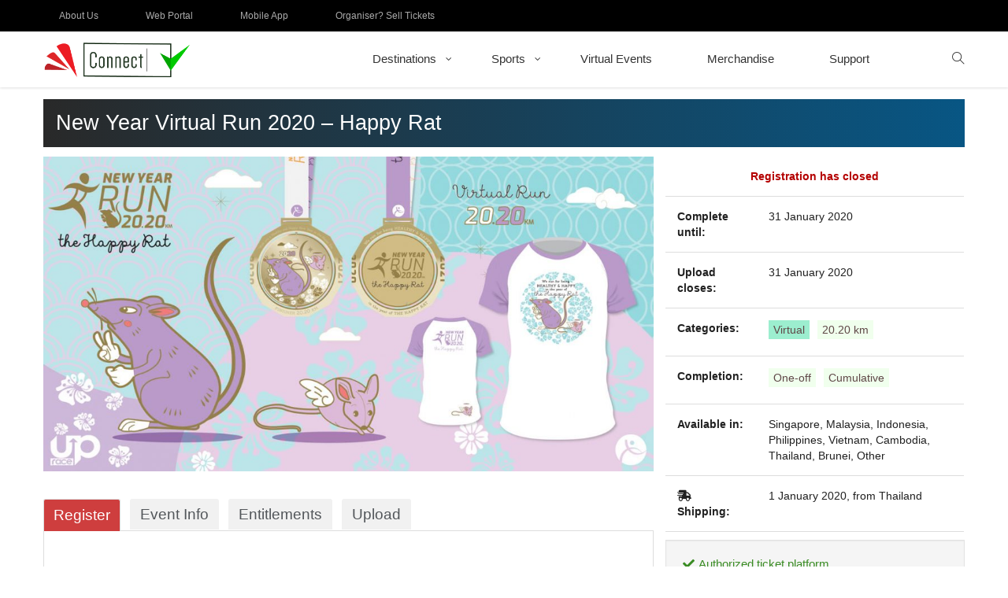

--- FILE ---
content_type: text/html; charset=UTF-8
request_url: https://connect.justrunlah.com/virtual-challenge/new-year-virtual-run-2020-happy-rat/
body_size: 13594
content:
<!DOCTYPE html>
<html dir="ltr" lang="en-US" prefix="og: https://ogp.me/ns#">
<head>
    <meta charset="UTF-8">
    <meta name="viewport" content="width=device-width, initial-scale=1.0, maximum-scale=1.0, user-scalable=no">
    <link rel="profile" href="https://gmpg.org/xfn/11" />
    <link rel="pingback" href="https://connect.justrunlah.com/xmlrpc.php">

    <!-- Global site tag (gtag.js) - Google Analytics -->
    <script async src="https://www.googletagmanager.com/gtag/js?id=UA-19690053-3"></script>
    <script>
        window.dataLayer = window.dataLayer || [];
        function gtag(){dataLayer.push(arguments);}
        gtag('js', new Date());

        gtag('config', 'UA-19690053-3');
    </script>

    <!-- Facebook Instant pages app -->
    <meta property="fb:pages" content="327822570691667" /> <!-- SG PAGE -->
    <meta property="fb:pages" content="1538777049770177"> <!-- MY PAGE -->
    <meta property="fb:pages" content="1174517445939591"> <!-- PH PAGE -->
    <meta property="fb:pages" content="1865941497007668"> <!-- AUS PAGE -->
    <meta property="fb:pages" content="1142820285731695"> <!-- TPSSG PAGE -->
    <meta property="fb:pages" content="1869707959924295"> <!-- TPSMY PAGE -->
    <meta property="fb:pages" content="465749923840206"> <!-- JustMoveAsia PAGE -->

    <meta name="description" content="Buy tickets and book slots for marathons, running events and virtual runs in Singapore, Malaysia and more">

    <!-- Facebook Pixel Code -->
    <script>
        !function(f,b,e,v,n,t,s)
        {if(f.fbq)return;n=f.fbq=function(){n.callMethod?
            n.callMethod.apply(n,arguments):n.queue.push(arguments)};
            if(!f._fbq)f._fbq=n;n.push=n;n.loaded=!0;n.version='2.0';
            n.queue=[];t=b.createElement(e);t.async=!0;
            t.src=v;s=b.getElementsByTagName(e)[0];
            s.parentNode.insertBefore(t,s)}(window, document,'script',
            'https://connect.facebook.net/en_US/fbevents.js');
        fbq('init', '1729991280571855'); // init JustConnect Pixel
        //fbq('init', '1709727045738611'); // init MRA Grant Pixel, deprecated
        fbq('track', 'PageView');
    </script>
    <noscript>
        <img height="1" width="1" style="display:none"
             src="https://www.facebook.com/tr?id=1729991280571855&ev=PageView&noscript=1"
        />
        <img height="1" width="1" style="display:none"
             src="https://www.facebook.com/tr?id=1709727045738611&ev=PageView&noscript=1"
        />
    </noscript>

    <!-- End Facebook Pixel Code -->

    
    <title>New Year Virtual Run 2020 – Happy Rat | Connect by JustRunLah!</title>

		<!-- All in One SEO 4.9.3 - aioseo.com -->
	<meta name="robots" content="max-image-preview:large" />
	<meta name="author" content="JRL Admin"/>
	<link rel="canonical" href="https://connect.justrunlah.com/virtual-challenge/new-year-virtual-run-2020-happy-rat/" />
	<meta name="generator" content="All in One SEO (AIOSEO) 4.9.3" />
		<meta property="og:locale" content="en_US" />
		<meta property="og:site_name" content="Race Registrations Marketplace by JustRunLah!" />
		<meta property="og:type" content="article" />
		<meta property="og:title" content="New Year Virtual Run 2020 – Happy Rat | Connect by JustRunLah!" />
		<meta property="og:url" content="https://connect.justrunlah.com/virtual-challenge/new-year-virtual-run-2020-happy-rat/" />
		<meta property="og:image" content="https://connect.justrunlah.com/wp-content/uploads/2019/11/NYVR2020-Cover.jpg" />
		<meta property="og:image:secure_url" content="https://connect.justrunlah.com/wp-content/uploads/2019/11/NYVR2020-Cover.jpg" />
		<meta property="og:image:width" content="1200" />
		<meta property="og:image:height" content="620" />
		<meta property="article:published_time" content="2019-11-30T06:32:02+00:00" />
		<meta property="article:modified_time" content="2019-11-30T06:32:02+00:00" />
		<meta name="twitter:card" content="summary" />
		<meta name="twitter:title" content="New Year Virtual Run 2020 – Happy Rat | Connect by JustRunLah!" />
		<meta name="twitter:image" content="https://connect.justrunlah.com/wp-content/uploads/2019/11/NYVR2020-Cover.jpg" />
		<script type="application/ld+json" class="aioseo-schema">
			{"@context":"https:\/\/schema.org","@graph":[{"@type":"BreadcrumbList","@id":"https:\/\/connect.justrunlah.com\/virtual-challenge\/new-year-virtual-run-2020-happy-rat\/#breadcrumblist","itemListElement":[{"@type":"ListItem","@id":"https:\/\/connect.justrunlah.com#listItem","position":1,"name":"Home","item":"https:\/\/connect.justrunlah.com","nextItem":{"@type":"ListItem","@id":"https:\/\/connect.justrunlah.com\/virtual-challenge\/new-year-virtual-run-2020-happy-rat\/#listItem","name":"New Year Virtual Run 2020 &#8211; Happy Rat"}},{"@type":"ListItem","@id":"https:\/\/connect.justrunlah.com\/virtual-challenge\/new-year-virtual-run-2020-happy-rat\/#listItem","position":2,"name":"New Year Virtual Run 2020 &#8211; Happy Rat","previousItem":{"@type":"ListItem","@id":"https:\/\/connect.justrunlah.com#listItem","name":"Home"}}]},{"@type":"Organization","@id":"https:\/\/connect.justrunlah.com\/#organization","name":"Connect by JustRunLah!","url":"https:\/\/connect.justrunlah.com\/"},{"@type":"Person","@id":"https:\/\/connect.justrunlah.com\/author\/jrladmin\/#author","url":"https:\/\/connect.justrunlah.com\/author\/jrladmin\/","name":"JRL Admin","image":{"@type":"ImageObject","@id":"https:\/\/connect.justrunlah.com\/virtual-challenge\/new-year-virtual-run-2020-happy-rat\/#authorImage","url":"https:\/\/secure.gravatar.com\/avatar\/7cbe2f097a4428658f3ed4e75f208524?s=96&d=mm&r=g","width":96,"height":96,"caption":"JRL Admin"}},{"@type":"WebPage","@id":"https:\/\/connect.justrunlah.com\/virtual-challenge\/new-year-virtual-run-2020-happy-rat\/#webpage","url":"https:\/\/connect.justrunlah.com\/virtual-challenge\/new-year-virtual-run-2020-happy-rat\/","name":"New Year Virtual Run 2020 \u2013 Happy Rat | Connect by JustRunLah!","inLanguage":"en-US","isPartOf":{"@id":"https:\/\/connect.justrunlah.com\/#website"},"breadcrumb":{"@id":"https:\/\/connect.justrunlah.com\/virtual-challenge\/new-year-virtual-run-2020-happy-rat\/#breadcrumblist"},"author":{"@id":"https:\/\/connect.justrunlah.com\/author\/jrladmin\/#author"},"creator":{"@id":"https:\/\/connect.justrunlah.com\/author\/jrladmin\/#author"},"image":{"@type":"ImageObject","url":"https:\/\/connect.justrunlah.com\/wp-content\/uploads\/2019\/11\/NYVR2020-Cover.jpg","@id":"https:\/\/connect.justrunlah.com\/virtual-challenge\/new-year-virtual-run-2020-happy-rat\/#mainImage","width":1200,"height":620},"primaryImageOfPage":{"@id":"https:\/\/connect.justrunlah.com\/virtual-challenge\/new-year-virtual-run-2020-happy-rat\/#mainImage"},"datePublished":"2019-11-30T14:32:02+08:00","dateModified":"2019-11-30T14:32:02+08:00"},{"@type":"WebSite","@id":"https:\/\/connect.justrunlah.com\/#website","url":"https:\/\/connect.justrunlah.com\/","name":"Connect by JustRunLah!","inLanguage":"en-US","publisher":{"@id":"https:\/\/connect.justrunlah.com\/#organization"}}]}
		</script>
		<!-- All in One SEO -->

<link rel='dns-prefetch' href='//cdn.datatables.net' />
<link rel='dns-prefetch' href='//cdnjs.cloudflare.com' />
<link rel='dns-prefetch' href='//fonts.googleapis.com' />
<link rel='dns-prefetch' href='//use.fontawesome.com' />
<link rel="alternate" type="application/rss+xml" title="Connect by JustRunLah! &raquo; Feed" href="https://connect.justrunlah.com/feed/" />
<link rel="alternate" type="application/rss+xml" title="Connect by JustRunLah! &raquo; Comments Feed" href="https://connect.justrunlah.com/comments/feed/" />
<script type="text/javascript">
/* <![CDATA[ */
window._wpemojiSettings = {"baseUrl":"https:\/\/s.w.org\/images\/core\/emoji\/15.0.3\/72x72\/","ext":".png","svgUrl":"https:\/\/s.w.org\/images\/core\/emoji\/15.0.3\/svg\/","svgExt":".svg","source":{"concatemoji":"https:\/\/connect.justrunlah.com\/wp-includes\/js\/wp-emoji-release.min.js?ver=6.6.4"}};
/*! This file is auto-generated */
!function(i,n){var o,s,e;function c(e){try{var t={supportTests:e,timestamp:(new Date).valueOf()};sessionStorage.setItem(o,JSON.stringify(t))}catch(e){}}function p(e,t,n){e.clearRect(0,0,e.canvas.width,e.canvas.height),e.fillText(t,0,0);var t=new Uint32Array(e.getImageData(0,0,e.canvas.width,e.canvas.height).data),r=(e.clearRect(0,0,e.canvas.width,e.canvas.height),e.fillText(n,0,0),new Uint32Array(e.getImageData(0,0,e.canvas.width,e.canvas.height).data));return t.every(function(e,t){return e===r[t]})}function u(e,t,n){switch(t){case"flag":return n(e,"\ud83c\udff3\ufe0f\u200d\u26a7\ufe0f","\ud83c\udff3\ufe0f\u200b\u26a7\ufe0f")?!1:!n(e,"\ud83c\uddfa\ud83c\uddf3","\ud83c\uddfa\u200b\ud83c\uddf3")&&!n(e,"\ud83c\udff4\udb40\udc67\udb40\udc62\udb40\udc65\udb40\udc6e\udb40\udc67\udb40\udc7f","\ud83c\udff4\u200b\udb40\udc67\u200b\udb40\udc62\u200b\udb40\udc65\u200b\udb40\udc6e\u200b\udb40\udc67\u200b\udb40\udc7f");case"emoji":return!n(e,"\ud83d\udc26\u200d\u2b1b","\ud83d\udc26\u200b\u2b1b")}return!1}function f(e,t,n){var r="undefined"!=typeof WorkerGlobalScope&&self instanceof WorkerGlobalScope?new OffscreenCanvas(300,150):i.createElement("canvas"),a=r.getContext("2d",{willReadFrequently:!0}),o=(a.textBaseline="top",a.font="600 32px Arial",{});return e.forEach(function(e){o[e]=t(a,e,n)}),o}function t(e){var t=i.createElement("script");t.src=e,t.defer=!0,i.head.appendChild(t)}"undefined"!=typeof Promise&&(o="wpEmojiSettingsSupports",s=["flag","emoji"],n.supports={everything:!0,everythingExceptFlag:!0},e=new Promise(function(e){i.addEventListener("DOMContentLoaded",e,{once:!0})}),new Promise(function(t){var n=function(){try{var e=JSON.parse(sessionStorage.getItem(o));if("object"==typeof e&&"number"==typeof e.timestamp&&(new Date).valueOf()<e.timestamp+604800&&"object"==typeof e.supportTests)return e.supportTests}catch(e){}return null}();if(!n){if("undefined"!=typeof Worker&&"undefined"!=typeof OffscreenCanvas&&"undefined"!=typeof URL&&URL.createObjectURL&&"undefined"!=typeof Blob)try{var e="postMessage("+f.toString()+"("+[JSON.stringify(s),u.toString(),p.toString()].join(",")+"));",r=new Blob([e],{type:"text/javascript"}),a=new Worker(URL.createObjectURL(r),{name:"wpTestEmojiSupports"});return void(a.onmessage=function(e){c(n=e.data),a.terminate(),t(n)})}catch(e){}c(n=f(s,u,p))}t(n)}).then(function(e){for(var t in e)n.supports[t]=e[t],n.supports.everything=n.supports.everything&&n.supports[t],"flag"!==t&&(n.supports.everythingExceptFlag=n.supports.everythingExceptFlag&&n.supports[t]);n.supports.everythingExceptFlag=n.supports.everythingExceptFlag&&!n.supports.flag,n.DOMReady=!1,n.readyCallback=function(){n.DOMReady=!0}}).then(function(){return e}).then(function(){var e;n.supports.everything||(n.readyCallback(),(e=n.source||{}).concatemoji?t(e.concatemoji):e.wpemoji&&e.twemoji&&(t(e.twemoji),t(e.wpemoji)))}))}((window,document),window._wpemojiSettings);
/* ]]> */
</script>
<link rel='stylesheet' id='formidable-css' href='https://connect.justrunlah.com/wp-content/plugins/formidable/css/formidableforms.css?ver=114214' type='text/css' media='all' />
<style id='wp-emoji-styles-inline-css' type='text/css'>

	img.wp-smiley, img.emoji {
		display: inline !important;
		border: none !important;
		box-shadow: none !important;
		height: 1em !important;
		width: 1em !important;
		margin: 0 0.07em !important;
		vertical-align: -0.1em !important;
		background: none !important;
		padding: 0 !important;
	}
</style>
<link rel='stylesheet' id='wp-block-library-css' href='https://connect.justrunlah.com/wp-includes/css/dist/block-library/style.min.css?ver=6.6.4' type='text/css' media='all' />
<link rel='stylesheet' id='aioseo/css/src/vue/standalone/blocks/table-of-contents/global.scss-css' href='https://connect.justrunlah.com/wp-content/plugins/all-in-one-seo-pack/dist/Lite/assets/css/table-of-contents/global.e90f6d47.css?ver=4.9.3' type='text/css' media='all' />
<style id='classic-theme-styles-inline-css' type='text/css'>
/*! This file is auto-generated */
.wp-block-button__link{color:#fff;background-color:#32373c;border-radius:9999px;box-shadow:none;text-decoration:none;padding:calc(.667em + 2px) calc(1.333em + 2px);font-size:1.125em}.wp-block-file__button{background:#32373c;color:#fff;text-decoration:none}
</style>
<style id='global-styles-inline-css' type='text/css'>
:root{--wp--preset--aspect-ratio--square: 1;--wp--preset--aspect-ratio--4-3: 4/3;--wp--preset--aspect-ratio--3-4: 3/4;--wp--preset--aspect-ratio--3-2: 3/2;--wp--preset--aspect-ratio--2-3: 2/3;--wp--preset--aspect-ratio--16-9: 16/9;--wp--preset--aspect-ratio--9-16: 9/16;--wp--preset--color--black: #000000;--wp--preset--color--cyan-bluish-gray: #abb8c3;--wp--preset--color--white: #ffffff;--wp--preset--color--pale-pink: #f78da7;--wp--preset--color--vivid-red: #cf2e2e;--wp--preset--color--luminous-vivid-orange: #ff6900;--wp--preset--color--luminous-vivid-amber: #fcb900;--wp--preset--color--light-green-cyan: #7bdcb5;--wp--preset--color--vivid-green-cyan: #00d084;--wp--preset--color--pale-cyan-blue: #8ed1fc;--wp--preset--color--vivid-cyan-blue: #0693e3;--wp--preset--color--vivid-purple: #9b51e0;--wp--preset--gradient--vivid-cyan-blue-to-vivid-purple: linear-gradient(135deg,rgba(6,147,227,1) 0%,rgb(155,81,224) 100%);--wp--preset--gradient--light-green-cyan-to-vivid-green-cyan: linear-gradient(135deg,rgb(122,220,180) 0%,rgb(0,208,130) 100%);--wp--preset--gradient--luminous-vivid-amber-to-luminous-vivid-orange: linear-gradient(135deg,rgba(252,185,0,1) 0%,rgba(255,105,0,1) 100%);--wp--preset--gradient--luminous-vivid-orange-to-vivid-red: linear-gradient(135deg,rgba(255,105,0,1) 0%,rgb(207,46,46) 100%);--wp--preset--gradient--very-light-gray-to-cyan-bluish-gray: linear-gradient(135deg,rgb(238,238,238) 0%,rgb(169,184,195) 100%);--wp--preset--gradient--cool-to-warm-spectrum: linear-gradient(135deg,rgb(74,234,220) 0%,rgb(151,120,209) 20%,rgb(207,42,186) 40%,rgb(238,44,130) 60%,rgb(251,105,98) 80%,rgb(254,248,76) 100%);--wp--preset--gradient--blush-light-purple: linear-gradient(135deg,rgb(255,206,236) 0%,rgb(152,150,240) 100%);--wp--preset--gradient--blush-bordeaux: linear-gradient(135deg,rgb(254,205,165) 0%,rgb(254,45,45) 50%,rgb(107,0,62) 100%);--wp--preset--gradient--luminous-dusk: linear-gradient(135deg,rgb(255,203,112) 0%,rgb(199,81,192) 50%,rgb(65,88,208) 100%);--wp--preset--gradient--pale-ocean: linear-gradient(135deg,rgb(255,245,203) 0%,rgb(182,227,212) 50%,rgb(51,167,181) 100%);--wp--preset--gradient--electric-grass: linear-gradient(135deg,rgb(202,248,128) 0%,rgb(113,206,126) 100%);--wp--preset--gradient--midnight: linear-gradient(135deg,rgb(2,3,129) 0%,rgb(40,116,252) 100%);--wp--preset--font-size--small: 13px;--wp--preset--font-size--medium: 20px;--wp--preset--font-size--large: 36px;--wp--preset--font-size--x-large: 42px;--wp--preset--spacing--20: 0.44rem;--wp--preset--spacing--30: 0.67rem;--wp--preset--spacing--40: 1rem;--wp--preset--spacing--50: 1.5rem;--wp--preset--spacing--60: 2.25rem;--wp--preset--spacing--70: 3.38rem;--wp--preset--spacing--80: 5.06rem;--wp--preset--shadow--natural: 6px 6px 9px rgba(0, 0, 0, 0.2);--wp--preset--shadow--deep: 12px 12px 50px rgba(0, 0, 0, 0.4);--wp--preset--shadow--sharp: 6px 6px 0px rgba(0, 0, 0, 0.2);--wp--preset--shadow--outlined: 6px 6px 0px -3px rgba(255, 255, 255, 1), 6px 6px rgba(0, 0, 0, 1);--wp--preset--shadow--crisp: 6px 6px 0px rgba(0, 0, 0, 1);}:where(.is-layout-flex){gap: 0.5em;}:where(.is-layout-grid){gap: 0.5em;}body .is-layout-flex{display: flex;}.is-layout-flex{flex-wrap: wrap;align-items: center;}.is-layout-flex > :is(*, div){margin: 0;}body .is-layout-grid{display: grid;}.is-layout-grid > :is(*, div){margin: 0;}:where(.wp-block-columns.is-layout-flex){gap: 2em;}:where(.wp-block-columns.is-layout-grid){gap: 2em;}:where(.wp-block-post-template.is-layout-flex){gap: 1.25em;}:where(.wp-block-post-template.is-layout-grid){gap: 1.25em;}.has-black-color{color: var(--wp--preset--color--black) !important;}.has-cyan-bluish-gray-color{color: var(--wp--preset--color--cyan-bluish-gray) !important;}.has-white-color{color: var(--wp--preset--color--white) !important;}.has-pale-pink-color{color: var(--wp--preset--color--pale-pink) !important;}.has-vivid-red-color{color: var(--wp--preset--color--vivid-red) !important;}.has-luminous-vivid-orange-color{color: var(--wp--preset--color--luminous-vivid-orange) !important;}.has-luminous-vivid-amber-color{color: var(--wp--preset--color--luminous-vivid-amber) !important;}.has-light-green-cyan-color{color: var(--wp--preset--color--light-green-cyan) !important;}.has-vivid-green-cyan-color{color: var(--wp--preset--color--vivid-green-cyan) !important;}.has-pale-cyan-blue-color{color: var(--wp--preset--color--pale-cyan-blue) !important;}.has-vivid-cyan-blue-color{color: var(--wp--preset--color--vivid-cyan-blue) !important;}.has-vivid-purple-color{color: var(--wp--preset--color--vivid-purple) !important;}.has-black-background-color{background-color: var(--wp--preset--color--black) !important;}.has-cyan-bluish-gray-background-color{background-color: var(--wp--preset--color--cyan-bluish-gray) !important;}.has-white-background-color{background-color: var(--wp--preset--color--white) !important;}.has-pale-pink-background-color{background-color: var(--wp--preset--color--pale-pink) !important;}.has-vivid-red-background-color{background-color: var(--wp--preset--color--vivid-red) !important;}.has-luminous-vivid-orange-background-color{background-color: var(--wp--preset--color--luminous-vivid-orange) !important;}.has-luminous-vivid-amber-background-color{background-color: var(--wp--preset--color--luminous-vivid-amber) !important;}.has-light-green-cyan-background-color{background-color: var(--wp--preset--color--light-green-cyan) !important;}.has-vivid-green-cyan-background-color{background-color: var(--wp--preset--color--vivid-green-cyan) !important;}.has-pale-cyan-blue-background-color{background-color: var(--wp--preset--color--pale-cyan-blue) !important;}.has-vivid-cyan-blue-background-color{background-color: var(--wp--preset--color--vivid-cyan-blue) !important;}.has-vivid-purple-background-color{background-color: var(--wp--preset--color--vivid-purple) !important;}.has-black-border-color{border-color: var(--wp--preset--color--black) !important;}.has-cyan-bluish-gray-border-color{border-color: var(--wp--preset--color--cyan-bluish-gray) !important;}.has-white-border-color{border-color: var(--wp--preset--color--white) !important;}.has-pale-pink-border-color{border-color: var(--wp--preset--color--pale-pink) !important;}.has-vivid-red-border-color{border-color: var(--wp--preset--color--vivid-red) !important;}.has-luminous-vivid-orange-border-color{border-color: var(--wp--preset--color--luminous-vivid-orange) !important;}.has-luminous-vivid-amber-border-color{border-color: var(--wp--preset--color--luminous-vivid-amber) !important;}.has-light-green-cyan-border-color{border-color: var(--wp--preset--color--light-green-cyan) !important;}.has-vivid-green-cyan-border-color{border-color: var(--wp--preset--color--vivid-green-cyan) !important;}.has-pale-cyan-blue-border-color{border-color: var(--wp--preset--color--pale-cyan-blue) !important;}.has-vivid-cyan-blue-border-color{border-color: var(--wp--preset--color--vivid-cyan-blue) !important;}.has-vivid-purple-border-color{border-color: var(--wp--preset--color--vivid-purple) !important;}.has-vivid-cyan-blue-to-vivid-purple-gradient-background{background: var(--wp--preset--gradient--vivid-cyan-blue-to-vivid-purple) !important;}.has-light-green-cyan-to-vivid-green-cyan-gradient-background{background: var(--wp--preset--gradient--light-green-cyan-to-vivid-green-cyan) !important;}.has-luminous-vivid-amber-to-luminous-vivid-orange-gradient-background{background: var(--wp--preset--gradient--luminous-vivid-amber-to-luminous-vivid-orange) !important;}.has-luminous-vivid-orange-to-vivid-red-gradient-background{background: var(--wp--preset--gradient--luminous-vivid-orange-to-vivid-red) !important;}.has-very-light-gray-to-cyan-bluish-gray-gradient-background{background: var(--wp--preset--gradient--very-light-gray-to-cyan-bluish-gray) !important;}.has-cool-to-warm-spectrum-gradient-background{background: var(--wp--preset--gradient--cool-to-warm-spectrum) !important;}.has-blush-light-purple-gradient-background{background: var(--wp--preset--gradient--blush-light-purple) !important;}.has-blush-bordeaux-gradient-background{background: var(--wp--preset--gradient--blush-bordeaux) !important;}.has-luminous-dusk-gradient-background{background: var(--wp--preset--gradient--luminous-dusk) !important;}.has-pale-ocean-gradient-background{background: var(--wp--preset--gradient--pale-ocean) !important;}.has-electric-grass-gradient-background{background: var(--wp--preset--gradient--electric-grass) !important;}.has-midnight-gradient-background{background: var(--wp--preset--gradient--midnight) !important;}.has-small-font-size{font-size: var(--wp--preset--font-size--small) !important;}.has-medium-font-size{font-size: var(--wp--preset--font-size--medium) !important;}.has-large-font-size{font-size: var(--wp--preset--font-size--large) !important;}.has-x-large-font-size{font-size: var(--wp--preset--font-size--x-large) !important;}
:where(.wp-block-post-template.is-layout-flex){gap: 1.25em;}:where(.wp-block-post-template.is-layout-grid){gap: 1.25em;}
:where(.wp-block-columns.is-layout-flex){gap: 2em;}:where(.wp-block-columns.is-layout-grid){gap: 2em;}
:root :where(.wp-block-pullquote){font-size: 1.5em;line-height: 1.6;}
</style>
<link rel='stylesheet' id='cpsh-shortcodes-css' href='https://connect.justrunlah.com/wp-content/plugins/column-shortcodes/assets/css/shortcodes.css?ver=1.0.1' type='text/css' media='all' />
<link rel='stylesheet' id='fancybox-for-wp-css' href='https://connect.justrunlah.com/wp-content/plugins/fancybox-for-wordpress/assets/css/fancybox.css?ver=1.3.4' type='text/css' media='all' />
<link rel='stylesheet' id='wide_fonts-css' href='https://fonts.googleapis.com/css?family=Poppins%3A300%2C400%2C500%2C600%2C700&#038;subset=latin%2Clatin-ext' type='text/css' media='all' />
<link rel='stylesheet' id='bootstrap-css' href='https://connect.justrunlah.com/wp-content/themes/wide/assets/css/bootstrap.min.css?ver=3.0.2%20' type='text/css' media='all' />
<link rel='stylesheet' id='wide-main-css' href='https://connect.justrunlah.com/wp-content/themes/wide/style.css' type='text/css' media='all' />
<link rel='stylesheet' id='wide-css-css' href='https://connect.justrunlah.com/wp-content/themes/wide/assets/css/style-default.min.css?ver=6.6.4' type='text/css' media='all' />
<style id='wide-css-inline-css' type='text/css'>

		/* Custom  color title  */
		#wide-top-navbar{
		    background:#000000;
		}

	
</style>
<link rel='stylesheet' id='load-fa-css' href='https://use.fontawesome.com/releases/v5.7.2/css/all.css?ver=6.6.4' type='text/css' media='all' />
<link rel='stylesheet' id='akcss-css' href='https://connect.justrunlah.com/wp-content/themes/wide/ak_style.css?v=20240905&#038;ver=6.6.4' type='text/css' media='all' />
<link rel='stylesheet' id='datatablescss-css' href='//cdn.datatables.net/1.10.22/css/jquery.dataTables.min.css?ver=6.6.4' type='text/css' media='all' />
<!--n2css--><!--n2js--><script type="text/javascript" src="https://connect.justrunlah.com/wp-includes/js/jquery/jquery.min.js?ver=3.7.1" id="jquery-core-js"></script>
<script type="text/javascript" src="https://connect.justrunlah.com/wp-includes/js/jquery/jquery-migrate.min.js?ver=3.4.1" id="jquery-migrate-js"></script>
<script type="text/javascript" src="https://connect.justrunlah.com/wp-content/plugins/fancybox-for-wordpress/assets/js/purify.min.js?ver=1.3.4" id="purify-js"></script>
<script type="text/javascript" src="https://connect.justrunlah.com/wp-content/plugins/fancybox-for-wordpress/assets/js/jquery.fancybox.js?ver=1.3.4" id="fancybox-for-wp-js"></script>
<script type="text/javascript" src="https://connect.justrunlah.com/wp-content/themes/wide/assets/js/plugins.min.js" id="plugins-js"></script>
<script type="text/javascript" src="//cdn.datatables.net/1.10.22/js/jquery.dataTables.min.js?ver=6.6.4" id="datatablesjs-js"></script>
<script type="text/javascript" src="https://cdn.datatables.net/buttons/1.6.4/js/dataTables.buttons.min.js?ver=6.6.4" id="datatablesjsa-js"></script>
<script type="text/javascript" src="https://cdn.datatables.net/buttons/1.6.4/js/buttons.flash.min.js?ver=6.6.4" id="datatablesjsb-js"></script>
<script type="text/javascript" src="https://cdnjs.cloudflare.com/ajax/libs/jszip/3.1.3/jszip.min.js?ver=6.6.4" id="datatablesjsc-js"></script>
<script type="text/javascript" src="https://cdnjs.cloudflare.com/ajax/libs/pdfmake/0.1.53/pdfmake.min.js?ver=6.6.4" id="datatablesjsd-js"></script>
<script type="text/javascript" src="https://cdnjs.cloudflare.com/ajax/libs/pdfmake/0.1.53/vfs_fonts.js?ver=6.6.4" id="datatablesjse-js"></script>
<script type="text/javascript" src="https://cdn.datatables.net/buttons/1.6.4/js/buttons.html5.min.js?ver=6.6.4" id="datatablesjsf-js"></script>
<script type="text/javascript" src="https://cdn.datatables.net/buttons/1.6.4/js/buttons.print.min.js?ver=6.6.4" id="datatablesjsg-js"></script>
<link rel="https://api.w.org/" href="https://connect.justrunlah.com/wp-json/" /><link rel="EditURI" type="application/rsd+xml" title="RSD" href="https://connect.justrunlah.com/xmlrpc.php?rsd" />
<meta name="generator" content="WordPress 6.6.4" />
<link rel='shortlink' href='https://connect.justrunlah.com/?p=126511' />
<link rel="alternate" title="oEmbed (JSON)" type="application/json+oembed" href="https://connect.justrunlah.com/wp-json/oembed/1.0/embed?url=https%3A%2F%2Fconnect.justrunlah.com%2Fvirtual-challenge%2Fnew-year-virtual-run-2020-happy-rat%2F" />
<link rel="alternate" title="oEmbed (XML)" type="text/xml+oembed" href="https://connect.justrunlah.com/wp-json/oembed/1.0/embed?url=https%3A%2F%2Fconnect.justrunlah.com%2Fvirtual-challenge%2Fnew-year-virtual-run-2020-happy-rat%2F&#038;format=xml" />

<!-- Fancybox for WordPress v3.3.7 -->
<style type="text/css">
	.fancybox-slide--image .fancybox-content{background-color: #FFFFFF}div.fancybox-caption{display:none !important;}
	
	img.fancybox-image{border-width:10px;border-color:#FFFFFF;border-style:solid;}
	div.fancybox-bg{background-color:rgba(102,102,102,0.3);opacity:1 !important;}div.fancybox-content{border-color:#FFFFFF}
	div#fancybox-title{background-color:#FFFFFF}
	div.fancybox-content{background-color:#FFFFFF}
	div#fancybox-title-inside{color:#333333}
	
	
	
	div.fancybox-caption p.caption-title{display:inline-block}
	div.fancybox-caption p.caption-title{font-size:14px}
	div.fancybox-caption p.caption-title{color:#333333}
	div.fancybox-caption {color:#333333}div.fancybox-caption p.caption-title {background:#fff; width:auto;padding:10px 30px;}div.fancybox-content p.caption-title{color:#333333;margin: 0;padding: 5px 0;}
</style><script type="text/javascript">
	jQuery(function () {

		var mobileOnly = false;
		
		if (mobileOnly) {
			return;
		}

		jQuery.fn.getTitle = function () { // Copy the title of every IMG tag and add it to its parent A so that fancybox can show titles
			var arr = jQuery("a[data-fancybox]");jQuery.each(arr, function() {var title = jQuery(this).children("img").attr("title") || '';var figCaptionHtml = jQuery(this).next("figcaption").html() || '';var processedCaption = figCaptionHtml;if (figCaptionHtml.length && typeof DOMPurify === 'function') {processedCaption = DOMPurify.sanitize(figCaptionHtml, {USE_PROFILES: {html: true}});} else if (figCaptionHtml.length) {processedCaption = jQuery("<div>").text(figCaptionHtml).html();}var newTitle = title;if (processedCaption.length) {newTitle = title.length ? title + " " + processedCaption : processedCaption;}if (newTitle.length) {jQuery(this).attr("title", newTitle);}});		}

		// Supported file extensions

				var thumbnails = jQuery("a:has(img)").not(".nolightbox").not('.envira-gallery-link').not('.ngg-simplelightbox').filter(function () {
			return /\.(jpe?g|png|gif|mp4|webp|bmp|pdf)(\?[^/]*)*$/i.test(jQuery(this).attr('href'))
		});
		

		// Add data-type iframe for links that are not images or videos.
		var iframeLinks = jQuery('.fancyboxforwp').filter(function () {
			return !/\.(jpe?g|png|gif|mp4|webp|bmp|pdf)(\?[^/]*)*$/i.test(jQuery(this).attr('href'))
		}).filter(function () {
			return !/vimeo|youtube/i.test(jQuery(this).attr('href'))
		});
		iframeLinks.attr({"data-type": "iframe"}).getTitle();

				// Gallery All
		thumbnails.addClass("fancyboxforwp").attr("data-fancybox", "gallery").getTitle();
		iframeLinks.attr({"data-fancybox": "gallery"}).getTitle();

		// Gallery type NONE
		
		// Call fancybox and apply it on any link with a rel atribute that starts with "fancybox", with the options set on the admin panel
		jQuery("a.fancyboxforwp").fancyboxforwp({
			loop: false,
			smallBtn: false,
			zoomOpacity: "auto",
			animationEffect: "fade",
			animationDuration: 500,
			transitionEffect: "fade",
			transitionDuration: "300",
			overlayShow: true,
			overlayOpacity: "0.3",
			titleShow: true,
			titlePosition: "inside",
			keyboard: true,
			showCloseButton: false,
			arrows: true,
			clickContent:false,
			clickSlide: "close",
			mobile: {
				clickContent: function (current, event) {
					return current.type === "image" ? "toggleControls" : false;
				},
				clickSlide: function (current, event) {
					return current.type === "image" ? "close" : "close";
				},
			},
			wheel: false,
			toolbar: true,
			preventCaptionOverlap: true,
			onInit: function() { },			onDeactivate
	: function() { },		beforeClose: function() { },			afterShow: function(instance) { jQuery( ".fancybox-image" ).on("click", function( ){ ( instance.isScaledDown() ) ? instance.scaleToActual() : instance.scaleToFit() }) },				afterClose: function() { },					caption : function( instance, item ) {var title = "";if("undefined" != typeof jQuery(this).context ){var title = jQuery(this).context.title;} else { var title = ("undefined" != typeof jQuery(this).attr("title")) ? jQuery(this).attr("title") : false;}var caption = jQuery(this).data('caption') || '';if ( item.type === 'image' && title.length ) {caption = (caption.length ? caption + '<br />' : '') + '<p class="caption-title">'+jQuery("<div>").text(title).html()+'</p>' ;}if (typeof DOMPurify === "function" && caption.length) { return DOMPurify.sanitize(caption, {USE_PROFILES: {html: true}}); } else { return jQuery("<div>").text(caption).html(); }},
		afterLoad : function( instance, current ) {var captionContent = current.opts.caption || '';var sanitizedCaptionString = '';if (typeof DOMPurify === 'function' && captionContent.length) {sanitizedCaptionString = DOMPurify.sanitize(captionContent, {USE_PROFILES: {html: true}});} else if (captionContent.length) { sanitizedCaptionString = jQuery("<div>").text(captionContent).html();}if (sanitizedCaptionString.length) { current.$content.append(jQuery('<div class=\"fancybox-custom-caption inside-caption\" style=\" position: absolute;left:0;right:0;color:#000;margin:0 auto;bottom:0;text-align:center;background-color:#FFFFFF \"></div>').html(sanitizedCaptionString)); }},
			})
		;

			})
</script>
<!-- END Fancybox for WordPress -->
<script>document.documentElement.className += " js";</script>
        <meta property="fb:app_id" content="" />
<style type="text/css">.recentcomments a{display:inline !important;padding:0 !important;margin:0 !important;}</style><link rel="icon" href="https://connect.justrunlah.com/wp-content/uploads/2019/03/cropped-favico-32x32.png" sizes="32x32" />
<link rel="icon" href="https://connect.justrunlah.com/wp-content/uploads/2019/03/cropped-favico-192x192.png" sizes="192x192" />
<link rel="apple-touch-icon" href="https://connect.justrunlah.com/wp-content/uploads/2019/03/cropped-favico-180x180.png" />
<meta name="msapplication-TileImage" content="https://connect.justrunlah.com/wp-content/uploads/2019/03/cropped-favico-270x270.png" />
		<style type="text/css" id="wp-custom-css">
			.iframe-container{
position: relative;
width: 100%;
padding-bottom: 56.25%;
height: 0;
}
.iframe-container iframe{
position: absolute;
top:0;
left: 0;
width: 100%;
height: 100%;
}		</style>
		
</head>
<body class="virtual_challenge-template-default single single-virtual_challenge postid-126511 single-format-standard">
<div id="page" class="wrapper site">
    <div class="canvas-overlay"></div>

    

    <div id="header-placeholder" class="header-placeholder "></div>
<header id="masthead" class="site-header header-simple    ">
    <div id="wide-header">
        <!--Top bar-->
        <div class="header-topbar">
            <div id="wide-top-navbar" class="top-navbar ">
    <div class="container">
        <div class="row">
            <div class="topbar-left col-xs-12 col-sm-6 col-md-6">

                <div class="na-topbar clearfix">
                    <nav id="na-top-navigation" class="collapse navbar-collapse">
                        <ul id="menu-topbar" class="nav navbar-nav na-menu"><li id="menu-item-25720" class="menu-item menu-item-type-custom menu-item-object-custom menu-item-25720"><a href="https://www.justrunlah.com/about-just-run-lah/">About Us</a></li>
<li id="menu-item-43" class="menu-item menu-item-type-custom menu-item-object-custom menu-item-43"><a href="https://www.justrunlah.com">Web Portal</a></li>
<li id="menu-item-42" class="menu-item menu-item-type-custom menu-item-object-custom menu-item-42"><a href="https://www.justracelah.com">Mobile App</a></li>
<li id="menu-item-25719" class="menu-item menu-item-type-custom menu-item-object-custom menu-item-25719"><a href="https://www.justrunlah.com/sell-tickets/">Organiser? Sell Tickets</a></li>
</ul>                    </nav>
                </div>
            </div>
            <div class="topbar-right hidden-xs col-sm-6 col-md-6 clearfix">
                            </div>

        </div>

    </div>
</div>        </div>
        <div class="container">
            <div class="wide-header-content">
                <!--Logo-->
                <div class="header-content-logo">
                            <div class="site-logo" id="logo">
            <a href="https://connect.justrunlah.com/" rel="home">
                                        <img src="https://connect.justrunlah.com/wp-content/uploads/2019/03/connect-logo-i4.png" alt="Connect by JustRunLah!" />
                

            </a>
        </div>
                            </div>
                <!-- Menu-->
                <div class="header-content-menu">
                    <div id="na-menu-primary" class="nav-menu clearfix">
                        <nav class="text-center na-menu-primary clearfix">
                            <ul id="menu-main-menu" class="nav navbar-nav na-menu mega-menu"><li id="menu-item-25721" class="menu-item menu-item-type-custom menu-item-object-custom menu-item-has-children menu-item-25721"><a>Destinations</a>
<ul class="sub-menu">
	<li id="menu-item-25732" class="menu-item menu-item-type-post_type menu-item-object-page menu-item-25732"><a href="https://connect.justrunlah.com/singapore/">Singapore</a></li>
	<li id="menu-item-25731" class="menu-item menu-item-type-post_type menu-item-object-page menu-item-25731"><a href="https://connect.justrunlah.com/malaysia/">Malaysia</a></li>
	<li id="menu-item-25730" class="menu-item menu-item-type-post_type menu-item-object-page menu-item-25730"><a href="https://connect.justrunlah.com/world/">Rest of World</a></li>
</ul>
</li>
<li id="menu-item-25722" class="menu-item menu-item-type-custom menu-item-object-custom menu-item-has-children menu-item-25722"><a>Sports</a>
<ul class="sub-menu">
	<li id="menu-item-25729" class="menu-item menu-item-type-post_type menu-item-object-page menu-item-25729"><a href="https://connect.justrunlah.com/running-events/">Road Races</a></li>
	<li id="menu-item-25728" class="menu-item menu-item-type-post_type menu-item-object-page menu-item-25728"><a href="https://connect.justrunlah.com/trail/">Trail Runs</a></li>
	<li id="menu-item-25727" class="menu-item menu-item-type-post_type menu-item-object-page menu-item-25727"><a href="https://connect.justrunlah.com/triathlon/">Triathlons</a></li>
	<li id="menu-item-25726" class="menu-item menu-item-type-post_type menu-item-object-page menu-item-25726"><a href="https://connect.justrunlah.com/multisport-events/">Multi-sport Events</a></li>
</ul>
</li>
<li id="menu-item-25725" class="menu-item menu-item-type-post_type menu-item-object-page menu-item-25725"><a href="https://connect.justrunlah.com/virtual-events/">Virtual Events</a></li>
<li id="menu-item-139270" class="menu-item menu-item-type-post_type menu-item-object-page menu-item-139270"><a href="https://connect.justrunlah.com/merchandise/">Merchandise</a></li>
<li id="menu-item-25735" class="menu-item menu-item-type-post_type menu-item-object-page menu-item-25735"><a href="https://connect.justrunlah.com/contact-us/">Support</a></li>
</ul>                        </nav>
                    </div>
                </div>
                <!--Seacrch & Cart-->
                <div class="header-content-right">
                    <div class="searchform-mini hidden-sm hidden-xs">
                        <button class="btn-mini-search"><i class="ti-search"></i></button>
                    </div>
                    <div class="searchform-wrap search-transition-wrap wide-hidden">
                        <div class="search-transition-inner">
                            <form method="get"  class="searchform" action="https://connect.justrunlah.com/">

    <div class="input-group">
        <label class="screen-reader-text">Search for:</label>
        <input type="text" class="form-control" placeholder="Search ... " value="" name="s" />
        <span class="input-group-btn">
            <button class="btn btn-primary"><i class="ti-search"></i></button>
        </span>
    </div>

</form>                            <button class="btn-mini-close pull-right"><i class="fa fa-close"></i></button>
                        </div>
                    </div>

                </div>
            </div>
        </div><!-- .container -->
    </div>
</header><!-- .site-header -->
    

    <div id="content" class="site-content">

    <div class="wrap-content" role="main">

    <div class="container">

        

                        <div class="row">

                <div class="main-content">

                    <div class="content-inner">

                        <div class="fwinnercontainer ak_plaisio"
                             style="margin-top:0; background-image: linear-gradient(to right,#292929, #085684);">

                            <h1>New Year Virtual Run 2020 &#8211; Happy Rat</h1>

                        </div>

                    </div>

                </div>

            </div>

            <div class="main-content">

                <div class="content-inner">

                    <div class="row">

                        <div class="col-sx-8 col-sm-12 col-md-8 col-lg-8">

                                                            <div class="post-image single-image">
                                    <img width="1085" height="560" src="https://connect.justrunlah.com/wp-content/uploads/2019/11/NYVR2020-Cover-1085x560.jpg" class="attachment-headerimgsize size-headerimgsize wp-post-image" alt="" decoding="async" fetchpriority="high" srcset="https://connect.justrunlah.com/wp-content/uploads/2019/11/NYVR2020-Cover-1085x560.jpg 1085w, https://connect.justrunlah.com/wp-content/uploads/2019/11/NYVR2020-Cover-300x155.jpg 300w, https://connect.justrunlah.com/wp-content/uploads/2019/11/NYVR2020-Cover-768x397.jpg 768w, https://connect.justrunlah.com/wp-content/uploads/2019/11/NYVR2020-Cover-1024x529.jpg 1024w, https://connect.justrunlah.com/wp-content/uploads/2019/11/NYVR2020-Cover-428x221.jpg 428w, https://connect.justrunlah.com/wp-content/uploads/2019/11/NYVR2020-Cover.jpg 1200w" sizes="(max-width: 1085px) 100vw, 1085px" />                                </div>
                            
                            <div class="responsive-tabs">
<h2 class="tabtitle">Register</h2>
<div class="tabcontent">

                                <h4 style="color: #911417">Registration is no longer available. Thank you.</h4>

                                <ul>
                                                                            <li>For more information about this event, please visit: <a
                                                    href="https://www.justrunlah.com/virtual-run-calendar/">New Year Virtual Run 2020 &#8211; Happy Rat @ <i>JustRunLah!</i></a>.
                                        </li>
                                                                        <li>Join more virtual challenges <a href="https://connect.justrunlah.com">here</a>.</li>
                                </ul><br>

                                
                            
</div><h2 class="tabtitle">Event Info</h2>
<div class="tabcontent">

                            <h2 class="firsth2">General information</h2>
                            <p>The Year of the Metal Rat is coming. Get ready to celebrate a new year with your first run 20.20KM in the year 2020</p>


                            <br> <b>Event available in: </b> Singapore, Malaysia, Indonesia, Philippines, Vietnam, Cambodia, Thailand, Brunei, Other <br>


                                                            <h4><i class="fas fa-shipping-fast fa-fw"></i> Entitlements ship
                                    from: Thailand</h4>
                            
                            
                            <h2>Important dates</h2>

                            <ul>

                                
                                    <li class="ak_ent_li">Registration has closed:
                                    </li>

                                

                                <li class="ak_ent_li">Event period:
                                    1 January 2020 until 31 January 2020<br>
                                    <span style="font-size: 13px!important;">You can upload any sessions done within this period, regardless the date of your registration.</span>
                                </li>

                                <li class="ak_ent_li">Upload closes:
                                    31 January 2020 </li>

                                                                    <li class="ak_ent_li">Shipping starts on:
                                        1 January 2020</li>
                                

                            </ul>

                            <h2>Categories and Fees</h2>

                            <ul>
                                <li class="ak_single_cat_tag" style="background: #9ceecf">Virtual</li>

                                                                                                                                                                                                                                                                
                                <li class="ak_single_cat_tag">20.20 km</li>                             </ul>

                            Package A Medal Only: US$ 12.00<br />
Package B Medal+T-shirt: US$ 20.00

                            <h3>Completion:</h3>

                            <ul>
                                <li class="ak_single_cat_tag">One-off</li>                                <li class="ak_single_cat_tag">Cumulative</li>                                                            </ul>


                            

                            
                                <h2>What is a Virtual Challenge?</h2>

                                A virtual challenge is a race that you can complete at your own pace and time. <br><br>

                                                                    Virtual challenge works exactly the same as any other type of sports events (e.g. running or cycling) but the difference is that the entered race can be completed at any location, either outdoors or indoors on a machine.
                                    <br><br>
                                
                                All you have to do is register for a race and provide evidence that you have done it. The
                                evidence can be a screenshot of your running/fitness app, a photo of the machine screen etc.
                                Do check out specific instructions of the event you join for more information.
                                <br><br>
                                <img src="https://www.justrunlah.com/wp-content/uploads/2018/09/virtual-runs-how-they-work.png"
                                     style="margin: auto">
                                <br><br>
                                Virtual races are a great way to stay fit and active all year round, run for good causes and
                                get awesome medals and other entitlements for your participation!

                            

                            
                            <br><br>

                            
</div><h2 class="tabtitle">Entitlements</h2>
<div class="tabcontent">

                                <h2 class="firsth2">Runner's entitlements</h2>

                                <ul>
                                    <li class="ak_ent_li"><i class="fas fa-running fa-fw"></i> Race Apparel</li>                                                                        <li class="ak_ent_li"><i class="fas fa-medal fa-fw"></i> Finisher Medal</li>                                                                                                                                                                                                                    </ul>

                                                                <h2>Event apparel</h2>
                                <p><img decoding="async" class="alignnone size-full wp-image-126520" src="https://connect.justrunlah.com/wp-content/uploads/2019/11/NYVR2020-Shirt.jpg" alt="" width="1201" height="1201" srcset="https://connect.justrunlah.com/wp-content/uploads/2019/11/NYVR2020-Shirt.jpg 1201w, https://connect.justrunlah.com/wp-content/uploads/2019/11/NYVR2020-Shirt-150x150.jpg 150w, https://connect.justrunlah.com/wp-content/uploads/2019/11/NYVR2020-Shirt-300x300.jpg 300w, https://connect.justrunlah.com/wp-content/uploads/2019/11/NYVR2020-Shirt-768x768.jpg 768w, https://connect.justrunlah.com/wp-content/uploads/2019/11/NYVR2020-Shirt-1024x1024.jpg 1024w, https://connect.justrunlah.com/wp-content/uploads/2019/11/NYVR2020-Shirt-500x500.jpg 500w" sizes="(max-width: 1201px) 100vw, 1201px" /></p>

                                                                <h2>Finisher medals</h2>
                                <p><img loading="lazy" decoding="async" class="alignnone size-full wp-image-126515" src="https://connect.justrunlah.com/wp-content/uploads/2019/11/NYVR2020-Medal.jpg" alt="" width="1201" height="1201" srcset="https://connect.justrunlah.com/wp-content/uploads/2019/11/NYVR2020-Medal.jpg 1201w, https://connect.justrunlah.com/wp-content/uploads/2019/11/NYVR2020-Medal-150x150.jpg 150w, https://connect.justrunlah.com/wp-content/uploads/2019/11/NYVR2020-Medal-300x300.jpg 300w, https://connect.justrunlah.com/wp-content/uploads/2019/11/NYVR2020-Medal-768x768.jpg 768w, https://connect.justrunlah.com/wp-content/uploads/2019/11/NYVR2020-Medal-1024x1024.jpg 1024w, https://connect.justrunlah.com/wp-content/uploads/2019/11/NYVR2020-Medal-500x500.jpg 500w" sizes="(max-width: 1201px) 100vw, 1201px" /></p>
<p><img loading="lazy" decoding="async" class="alignnone size-full wp-image-126524" src="https://connect.justrunlah.com/wp-content/uploads/2019/11/NYVR2020-ActualMedal.jpg" alt="" width="1200" height="619" srcset="https://connect.justrunlah.com/wp-content/uploads/2019/11/NYVR2020-ActualMedal.jpg 1200w, https://connect.justrunlah.com/wp-content/uploads/2019/11/NYVR2020-ActualMedal-300x155.jpg 300w, https://connect.justrunlah.com/wp-content/uploads/2019/11/NYVR2020-ActualMedal-768x396.jpg 768w, https://connect.justrunlah.com/wp-content/uploads/2019/11/NYVR2020-ActualMedal-1024x528.jpg 1024w, https://connect.justrunlah.com/wp-content/uploads/2019/11/NYVR2020-ActualMedal-1085x560.jpg 1085w, https://connect.justrunlah.com/wp-content/uploads/2019/11/NYVR2020-ActualMedal-428x221.jpg 428w" sizes="(max-width: 1200px) 100vw, 1200px" /></p>

                                

                                <br><br>

                            

                            
</div><h2 class="tabtitle">Upload</h2>
<div class="tabcontent">

                                <h4 style="color: #911417">Uploading has closed. <br>
                                    You can contact the organiser at: <a href="/cdn-cgi/l/email-protection" class="__cf_email__" data-cfemail="523b3c343d12313a3739203331377c313d3f">[email&#160;protected]</a>                                    <br>Thank you.
                                </h4>
                                <br>

                                

                            
                            </div></div>
                            <div class="well bluetextwell">
                                <i class="far fa-question-circle fa-fw"></i> For questions regarding this event, please
                                contact the organiser at: <a href="/cdn-cgi/l/email-protection" class="__cf_email__" data-cfemail="e78e898188a7848f828c95868482c984888a">[email&#160;protected]</a>                            </div>

                            <div class="well bluetextwell"><i class="fa fa-info-circle fa-fw"></i> More info via <i>JustRunLah!</i>
                                for <a href="https://www.justrunlah.com/virtual-run-calendar/" target="_blank">New Year Virtual Run 2020 &#8211; Happy Rat</a>
                            </div>


                            <br><br>


                        </div>


                        <div id="sidebar-right" class="sidebar sidebar-right col-sx-4 col-sm-4 col-md-4 col-lg-4">

                            <div class="content-inner">

                                <table class="sidebartable">
                                    <tbody>

                                    <tr>
                                        
                                            <td colspan="2" style="text-align:center; font-weight: bold; color:#b40000;"
                                                class="">Registration has closed
                                            </td>

                                                                            </tr>
                                    <tr>
                                        <td style="font-weight: bold;" class="">Complete until:</td>
                                        <td style="width:100%"> 31 January 2020</td>
                                    </tr>
                                    <tr>
                                        <td style="font-weight: bold;" class="">Upload closes:</td>
                                        <td style="width:100%"> 31 January 2020                                        </td>
                                    </tr>


                                    <tr>
                                        <td style="font-weight: bold;">Categories:</td>
                                        <td>
                                            <div class="ak_single_cat_tag" style="background: #9ceecf">Virtual</div>
                                                                                                                                                                                                                                                                                                                                                                

                                            <div class="ak_single_cat_tag">20.20 km</div>                                         </td>
                                    </tr>
                                    <tr>
                                        <td style="font-weight: bold;">Completion:</td>
                                        <td>
                                            <div class="ak_single_cat_tag">One-off</div>                                            <div class="ak_single_cat_tag">Cumulative</div>                                                                                    </td>
                                    </tr>
                                    <tr>
                                        <td style="font-weight: bold;" class="">Available in:</td>
                                        <td style="width:100%">Singapore, Malaysia, Indonesia, Philippines, Vietnam, Cambodia, Thailand, Brunei, Other
                                        </td>
                                    </tr>
                                    <tr>
                                        <td style="font-weight: bold; min-width:116px!important" class=""><i
                                                    class="fas fa-shipping-fast fa-fw"></i> Shipping:
                                        </td>
                                                                                <td style="width:100%">1 January 2020,
                                            from Thailand </td>
                                                                                    </td>
                                    </tr>


                                    
                                    </tbody>
                                </table>

<!--
                                <table class="sidebartable">
                                    <tbody>

                                    <tr>
                                        <td><h4 style="margin-top:0"><i class="fas fa-share-alt fa-fw"></i> Invite a
                                                friend</h4>
                                            <div class="sidebarshare">
                                                                                            </div>
                                        </td>
                                    </tr>
                                    </tbody>
                                </table>

                                -->

                                <div class="well greentextwell"><i class="fas fa-check fa-fw"></i> Authorized ticket
                                    platform
                                </div>

                                <div class="well greentextwell"><i class="fas fa-check fa-fw"></i> All transactions are
                                    100% safe and secured
                                </div>

                                <div class="well greentextwell"><i class="fas fa-check fa-fw"></i> Payments accepted
                                    <img style="display: inline-block!important; margin: 0 4px 0 1px!important; max-height: 28px!important; "
                                         src="/assets/paymentsaccepted.png"></div>


                            </div>
                        </div>

                    </div>


                </div>


            </div><!-- .content-area -->


            <div class="fullwidth">


            </div>


            </div>


        </div><!-- .site-content -->
        
    <footer id="na-footer" class="na-footer  footer-1">

        <!--    Footer bottom-->
            <div class="footer-bottom clearfix">
                <div class="container">
                    <div class="container-inner">
                        <div class="row">

                            <div class="col-md-12 col-sm-12">


                                <div style="text-align: center; margin: 0; font-size: 0.95em">

                                    <img src="https://www.justrunlah.com/assets/logo/jrl-2019-signature.png" alt="JustRunLah is award-winning platform" style="max-width: 80%; margin-bottom: 18px"> <br>

                                    <span style="font-style: italic">JustRunLah!</span> is owned and managed by <a href="https://www.justconnect.media" target="_blank"><span style="color: black">JustConnect Media</span></a>
                                    <br><a href="https://connect.justrunlah.com/contact-us/"><span style="color: black">Contact us now</span></a> to enquire about our registration, timing and marketing services.
                                </div>

                            </div>
                        </div>
                    </div>
                </div>
            </div>


    </footer><!-- .site-footer -->
    <div id="scrollup" class="scrollup"><i class="fa fa-angle-up"></i></div>

    </div><!-- .site -->


    <script data-cfasync="false" src="/cdn-cgi/scripts/5c5dd728/cloudflare-static/email-decode.min.js"></script><script type="text/javascript">
        jQuery(document).ready( function () {
            jQuery('#allregstable').DataTable( {
                "scrollX": true,
                dom: 'Bfrtip',
                buttons: [
                    'copy', 'csv', 'excel',  'print'
                ]
            } );
        } );
    </script>


    <script type="text/javascript">
        //THIS IS FOR THE "THE FREEDOM OF TARGET VR" - COUNTS CHECKED ITEMS
        jQuery(document).ready(function($){
            $('input[name="item_meta[24009][]"]').change(function(){
                var val1 = $("input[name='item_meta[24009][]']:checked").length;
                $("#field_uog77").val(val1);
                $("#field_uog77").change();
            });
        });
    </script>

<link rel='stylesheet' id='tabby-css' href='https://connect.justrunlah.com/wp-content/plugins/tabby-responsive-tabs/css/tabby.css?ver=1.4.1' type='text/css' media='all' />
<link rel='stylesheet' id='tabby-print-css' href='https://connect.justrunlah.com/wp-content/plugins/tabby-responsive-tabs/css/tabby-print.css?ver=1.4.1' type='text/css' media='print' />
<script type="text/javascript" src="https://connect.justrunlah.com/wp-content/themes/wide/assets/js/dev.js" id="na-js-theme-js"></script>
<script type="text/javascript" src="https://connect.justrunlah.com/wp-content/plugins/tabby-responsive-tabs/js/tabby.js?ver=1.4.1" id="tabby-js"></script>
<script type="text/javascript" id="tabby-js-after">
/* <![CDATA[ */
jQuery(document).ready(function($) { RESPONSIVEUI.responsiveTabs(); })
/* ]]> */
</script>


<script>
    jQuery.fn.extend({
        print: function() {
            var frameName = 'printIframe';
            var doc = window.frames[frameName];
            if (!doc) {
                jQuery('<iframe>').hide().attr('name', frameName).appendTo(document.body);
                doc = window.frames[frameName];
            }
            doc.document.body.innerHTML = this.html();
            doc.window.print();
            return this;
        }
    });
</script>

<script defer src="https://static.cloudflareinsights.com/beacon.min.js/vcd15cbe7772f49c399c6a5babf22c1241717689176015" integrity="sha512-ZpsOmlRQV6y907TI0dKBHq9Md29nnaEIPlkf84rnaERnq6zvWvPUqr2ft8M1aS28oN72PdrCzSjY4U6VaAw1EQ==" data-cf-beacon='{"version":"2024.11.0","token":"83b07e861c9d47058ecec004ad88aa5d","r":1,"server_timing":{"name":{"cfCacheStatus":true,"cfEdge":true,"cfExtPri":true,"cfL4":true,"cfOrigin":true,"cfSpeedBrain":true},"location_startswith":null}}' crossorigin="anonymous"></script>
</body>
</html>